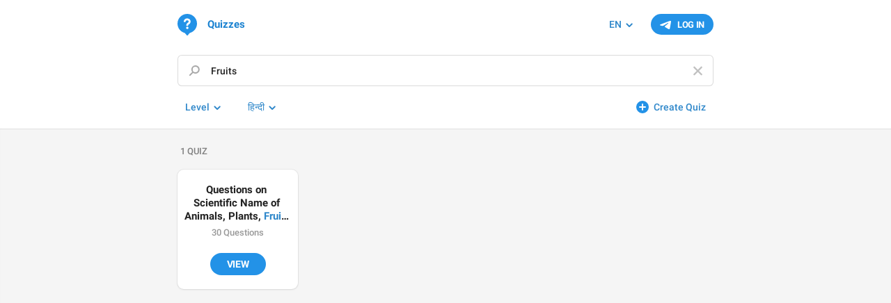

--- FILE ---
content_type: text/html; charset=utf-8
request_url: https://quiz.directory/?lang=hi&query=Fruits
body_size: 3305
content:
<!DOCTYPE html>
<html>
  <head>
    <meta charset="utf-8">
    <title>Telegram Quizzes</title>
        <meta property="og:type" content="article">
    <meta property="og:title" content="Quiz Directory">
    <meta property="og:description" content="Test yourself or learn something new from thousands of educational tests and quizzes.">
    <meta property="og:image" content="https://quiz.directory/img/quizbot.png">
    <meta property="og:site_name" content="Quiz Directory">
    <meta name="twitter:card" content="summary">
    <meta name="twitter:title" content="Quiz Directory">
    <meta name="twitter:description" content="Test yourself or learn something new from thousands of educational tests and quizzes.">
    <meta name="twitter:image" content="https://quiz.directory/img/quizbot.png">
    <link rel="canonical" href="https://quiz.directory" /><script>
try { if (window.localStorage && localStorage["bquiz_token"]) {
  var arr = [];
  for (var i = 0; i < localStorage.length; i++) {
    var key = localStorage.key(i);
    arr.push(encodeURIComponent(key) + '=' + encodeURIComponent(localStorage[key]));
  }
  var ls = arr.join('; ');
  var xhr = new XMLHttpRequest();
  xhr.open('GET', location.href);
  xhr.setRequestHeader('X-Requested-With', 'relogin');
  xhr.setRequestHeader('X-Local-Storage', ls);
  xhr.onreadystatechange = function() {
    if (xhr.readyState == 4) {
      if (typeof xhr.responseBody == 'undefined' && xhr.responseText) {
        document.write(xhr.responseText);
        document.close();
      }
    }
  };
  xhr.withCredentials = true;
  xhr.send();
  document.close();
  document.open();
  console.log('xhr reload');
} } catch (e) {}
</script>
    <meta name="viewport" content="width=device-width, initial-scale=1.0, minimum-scale=1.0, maximum-scale=1.0, user-scalable=no" />
    <meta name="format-detection" content="telephone=no" />
    <meta http-equiv="X-UA-Compatible" content="IE=edge" />
    <meta name="MobileOptimized" content="176" />
    <meta name="HandheldFriendly" content="True" />
    <link rel="shortcut icon" href="/img/favicon.ico?1" type="image/x-icon">
    <link href="https://tg.dev/css/font-roboto.css?1" rel="stylesheet" type="text/css">
    <link href="https://tg.dev/css/bootstrap.min.css?3" rel="stylesheet">
    <link href="https://tg.dev/css/bootstrap-extra.css?2" rel="stylesheet">
    <link href="https://tg.dev/css/widget-frame.css?73" rel="stylesheet">
    <link href="https://tg.dev/css/contest-zoo.css?7" rel="stylesheet">
    <link href="/css/quizzes.css?37" rel="stylesheet">

    <script>TBaseUrl="https://tg.dev/";</script>
  </head>
  <body class="emoji_image bq-quizzes" style="display:none">
    <header class="bq-header">
  <div class="bq-container">
    <div class="bq-header-main">
  <div class="bq-header-auth">
  <div class="bq-btn bq-header-login-btn js-auth-btn">Log In</div>
</div>
  <div class="bq-header-langs">
  <div class="dropdown bq-header-filter">
    <button class="btn dropdown-toggle" type="button" data-toggle="dropdown">EN</button>
    <ul class="dropdown-menu"><li><a class="js-change-lang" href="?change_lang=en&lang_hash=9598963ab52720095d" data-lang="en" data-lang-hash="9598963ab52720095d">English</a></li><li><a class="js-change-lang" href="?change_lang=es&lang_hash=9c3b5a35d46286d44e" data-lang="es" data-lang-hash="9c3b5a35d46286d44e">Español</a></li><li><a class="js-change-lang" href="?change_lang=it&lang_hash=af2b0ddc1592b3c947" data-lang="it" data-lang-hash="af2b0ddc1592b3c947">Italiano</a></li><li><a class="js-change-lang" href="?change_lang=id&lang_hash=ba8d2ebb7bdf6cb42e" data-lang="id" data-lang-hash="ba8d2ebb7bdf6cb42e">Bahasa Indonesia</a></li><li><a class="js-change-lang" href="?change_lang=ms&lang_hash=0bac469b991796a92c" data-lang="ms" data-lang-hash="0bac469b991796a92c">Bahasa Melayu</a></li><li><a class="js-change-lang" href="?change_lang=ar&lang_hash=2b57c1049aaff78ab9" data-lang="ar" data-lang-hash="2b57c1049aaff78ab9">العربية</a></li><li><a class="js-change-lang" href="?change_lang=fr&lang_hash=e9241051a438761b6a" data-lang="fr" data-lang-hash="e9241051a438761b6a">Français</a></li><li><a class="js-change-lang" href="?change_lang=pt-br&lang_hash=5f34dae71d146c8efb" data-lang="pt-br" data-lang-hash="5f34dae71d146c8efb">Português (Brasil)</a></li><li><a class="js-change-lang" href="?change_lang=ru&lang_hash=04a794642dbf9a9696" data-lang="ru" data-lang-hash="04a794642dbf9a9696">Русский</a></li><li><a class="js-change-lang" href="?change_lang=uk&lang_hash=f2c2755a2f2f09892d" data-lang="uk" data-lang-hash="f2c2755a2f2f09892d">Українська</a></li><li><a class="js-change-lang" href="?change_lang=de&lang_hash=da1af2a539375c8b55" data-lang="de" data-lang-hash="da1af2a539375c8b55">Deutsch</a></li><li><a class="js-change-lang" href="?change_lang=ko&lang_hash=bf0b3971fe2f65fa74" data-lang="ko" data-lang-hash="bf0b3971fe2f65fa74">한국어</a></li><li><a class="js-change-lang" href="?change_lang=fa&lang_hash=48e070f315e4531839" data-lang="fa" data-lang-hash="48e070f315e4531839">فارسی</a></li><li><a class="js-change-lang" href="?change_lang=nl&lang_hash=bad29bdfc310ebd2c5" data-lang="nl" data-lang-hash="bad29bdfc310ebd2c5">Nederlands</a></li><li><a class="js-change-lang" href="?change_lang=uz&lang_hash=3a156f8e324233d4b2" data-lang="uz" data-lang-hash="3a156f8e324233d4b2">O‘zbek</a></li><li><a class="js-change-lang" href="?change_lang=pl&lang_hash=14ea88df0c19e28692" data-lang="pl" data-lang-hash="14ea88df0c19e28692">Polski</a></li><li><a class="js-change-lang" href="?change_lang=tr&lang_hash=16caf4a6eabef5ec2c" data-lang="tr" data-lang-hash="16caf4a6eabef5ec2c">Türkçe</a></li><li><a class="js-change-lang" href="?change_lang=ca&lang_hash=48f89c9932a23bfc5f" data-lang="ca" data-lang-hash="48f89c9932a23bfc5f">Català</a></li></ul>
  </div>
</div>
  <ol class="bq-breadcrumb"><li class="bq-logo"><a class="bq-breadcrumb-item" href="/"><i class="bq-icon"></i><span class="bq-logo-title">Quizzes</span></a></li></ol>
</div>
<div class="popup-container bq-login-popup hide">
  <div class="popup">
    <div class="popup-body">
      <span class="popup-cancel-btn close"></span>
      <h4>Authorization</h4>
      <div class="bq-popup-body">
        <div class="bq-popup-body-text">Please log in with your Telegram account to start.</div>
        <div class="bq-popup-body-buttons">
          <div class="bq-btn bq-login-popup-button js-auth-btn">Log In With Telegram</div>
        </div>
      </div>
    </div>
  </div>
</div>
    <form class="bq-header-search-form">
      <input type="hidden" name="lang" value="hi">
      <div class="form-group bq-header-search field-has-value">
        <span class="bq-form-control-close close"></span>
        <input type="search" class="form-control bq-form-control" name="query" value="Fruits" placeholder="Search for quizzes" autocomplete="off" />
      </div>
    </form>
    <div class="form-group bq-header-filters">
      <div class="bq-header-filter-addons bq-header-filter">
        <button class="btn bq-create-quiz-btn">Create Quiz</button>
      </div><!--
   --><div class="dropdown bq-header-filter">
        <button class="btn dropdown-toggle" type="button" data-toggle="dropdown"><span dir="auto">Level</span></button>
        <ul class="dropdown-menu"><li><a href="/?lang=hi&query=Fruits" dir="auto">All levels</a></li><li><a href="/?level=basic&lang=hi&query=Fruits" dir="auto">Basic</a></li><li><a href="/?level=elementary&lang=hi&query=Fruits" dir="auto">Elementary</a></li><li><a href="/?level=intermediate&lang=hi&query=Fruits" dir="auto">Intermediate</a></li><li><a href="/?level=advanced&lang=hi&query=Fruits" dir="auto">Advanced</a></li><li><a href="/?level=expert&lang=hi&query=Fruits" dir="auto">Expert</a></li></ul>
      </div><!--
   --><div class="dropdown bq-header-filter">
        <button class="btn dropdown-toggle" type="button" data-toggle="dropdown"><span dir="auto">हिन्दी</span></button>
        <ul class="dropdown-menu"><li><a href="/?query=Fruits" dir="auto">All languages</a></li><li><a href="/?lang=en&query=Fruits" dir="auto">English</a></li><li><a href="/?lang=id&query=Fruits" dir="auto">Bahasa Indonesia</a></li><li><a href="/?lang=ms&query=Fruits" dir="auto">Bahasa Melayu</a></li><li><a href="/?lang=de&query=Fruits" dir="auto">Deutsch</a></li><li><a href="/?lang=es&query=Fruits" dir="auto">Español</a></li><li><a href="/?lang=fr&query=Fruits" dir="auto">Français</a></li><li><a href="/?lang=it&query=Fruits" dir="auto">Italiano</a></li><li><a href="/?lang=uz&query=Fruits" dir="auto">O‘zbek</a></li><li><a href="/?lang=pt&query=Fruits" dir="auto">Português</a></li><li><a href="/?lang=tr&query=Fruits" dir="auto">Türkçe</a></li><li><a href="/?lang=ru&query=Fruits" dir="auto">Русский</a></li><li><a href="/?lang=uk&query=Fruits" dir="auto">Українська</a></li><li><a href="/?lang=kk&query=Fruits" dir="auto">Қазақша</a></li><li><a href="/?lang=ar&query=Fruits" dir="auto">العربية</a></li><li><a href="/?lang=fa&query=Fruits" dir="auto">فارسی</a></li><li><a href="/?lang=hi&query=Fruits" dir="auto">हिन्दी</a></li><li><a href="/?lang=ml&query=Fruits" dir="auto">മലയാളം</a></li></ul>
      </div>
    </div>
  </div>
</header>
<main class="bq-quizzes">
  <div class="bq-container">
    
    
    <section class="bq-quizzes-group">
  
  <h3 class="bq-header">1 quiz</h3>
  <div class="bq-quizzes-list">
    <a href="/quiz/MeNgLOi8" class="bq-quiz">
  <div class="bq-quiz-title" dir="auto">Questions on Scientific Name of Animals, Plants, <strong>Fruits</strong> nd Spices</div>
  <div class="bq-quiz-info">30 Questions</div>
  <div class="bq-quiz-button-wrap">
    <div class="bq-btn bq-quiz-button">View</div>
  </div>
</a><div class="bq-quiz-shadow"></div><div class="bq-quiz-shadow"></div><div class="bq-quiz-shadow"></div><div class="bq-quiz-shadow"></div><div class="bq-quiz-shadow"></div><div class="bq-quiz-shadow"></div><div class="bq-quiz-shadow"></div><div class="bq-quiz-shadow"></div><div class="bq-quiz-shadow"></div><div class="bq-quiz-shadow"></div>
  </div>
</section>
  </div>
</main>
<div class="popup-container bq-create-popup hide">
  <div class="popup">
    <div class="popup-body">
      <span class="popup-cancel-btn close"></span>
      <h4>New Quiz</h4>
      <div class="bq-popup-body">
        <div class="bq-quizbot-icon"></div>
        <div class="bq-popup-body-text">You can create new quizzes by using our <b>Quiz Bot</b> on Telegram.</div>
        <div class="bq-popup-body-buttons">
          <a class="bq-btn bq-quizbot-open-button" href="https://t.me/QuizBot?start=command_newquiz" target="_blank">Open on Telegram</a>
        </div>
      </div>
    </div>
  </div>
</div>
    
    <script src="https://tg.dev/js/jquery.min.js"></script>
    <script src="https://tg.dev/js/jquery-ui.min.js"></script>
    <script src="https://tg.dev/js/bootstrap.min.js"></script>
    <script src="https://tg.dev/js/main-aj.js?72"></script>
    <script src="https://tg.dev/js/tgsticker.js?31"></script>
    <script src="https://tg.dev/js/telegram-widget.js?22"></script>
    <script src="https://tg.dev/js/widget-frame.js?65"></script>
    <script src="/js/quizzes.js?28"></script>

    <script>l.add({"WEB_COMMENT_DATE_SHORT_FORMAT":"{month_short} {day}","WEB_COMMENT_DATE_FORMAT":"{month_short} {day}, {year}","WEB_MONTHS_SHORT":"Jan|Feb|Mar|Apr|May|Jun|Jul|Aug|Sep|Oct|Nov|Dec","WEB_CLOSE":"Close"});
var ApiUrl="/api?api_hash=0d8950a921b2b9fd42", ApiUnauth=true, ApiOAuthData = {"bot_id":983000232,"lang":null}, ApiNeedDebug = false;
$('.js-change-lang').on('click', Login.changeLang);
Login.init();
$('.js-auth-btn').on('click', Login.open);
$('.js-check-auth').on('click', Login.checkAuth);
Quizzes.init();
</script>
  </body>
</html>